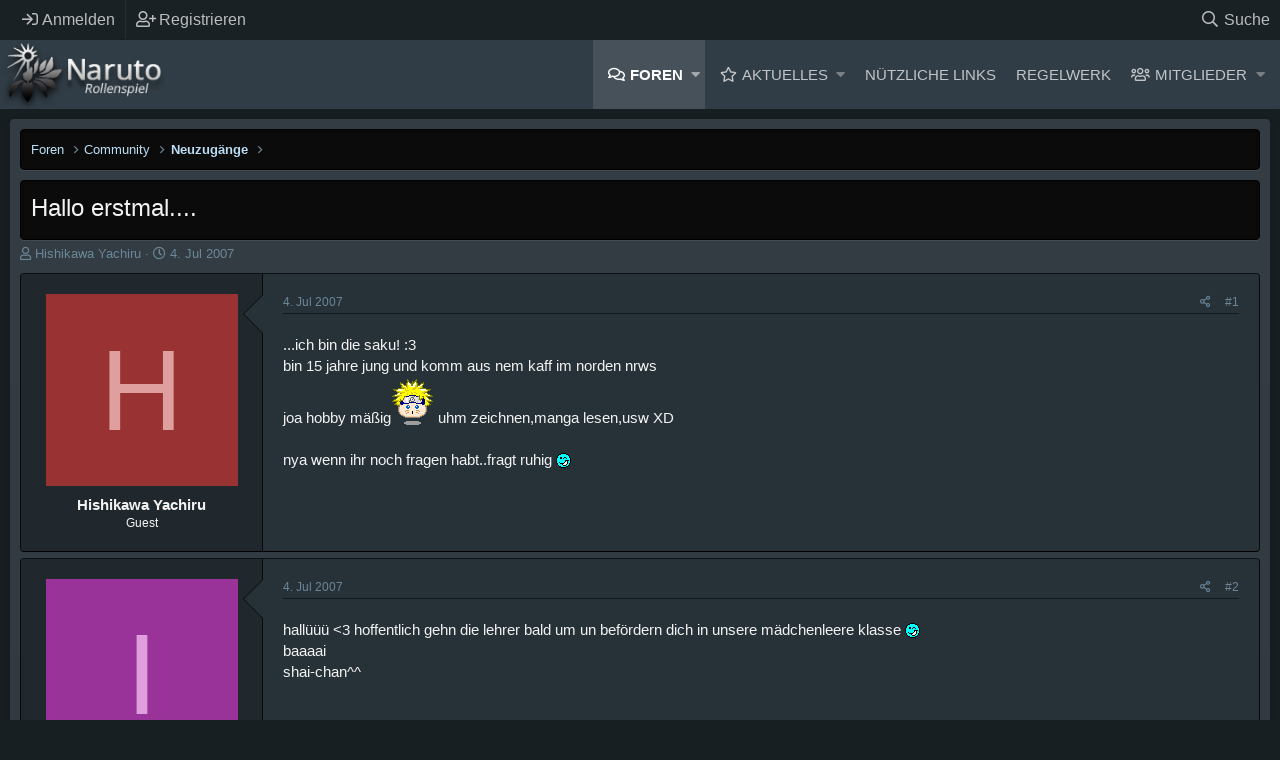

--- FILE ---
content_type: text/html; charset=utf-8
request_url: https://www.naruto-rollenspiel.de/threads/hallo-erstmal.474/
body_size: 15281
content:
<!DOCTYPE html>
<html id="XF" lang="de-DE" dir="LTR"
	data-app="public"
	data-template="thread_view"
	data-container-key="node-19"
	data-content-key="thread-474"
	data-logged-in="false"
	data-cookie-prefix="xf_"
	data-csrf="1768732250,369e92d8b76db8ed3364765871c2d03e"
	class="XenMake has-no-js template-thread_view "
	>
<head>
	<meta charset="utf-8" />
	<meta http-equiv="X-UA-Compatible" content="IE=Edge" />
	<meta name="viewport" content="width=device-width, initial-scale=1, viewport-fit=cover">

	
	
	

	<title>Hallo erstmal.... | Naruto Rollenspiel Forum</title>

	
		
		<meta name="description" content="...ich bin die saku! :3
bin 15 jahre  jung und komm aus nem kaff im norden nrws
joa hobby mäßig:naruto: uhm zeichnen,manga lesen,usw XD

nya wenn ihr..." />
		<meta property="og:description" content="...ich bin die saku! :3
bin 15 jahre  jung und komm aus nem kaff im norden nrws
joa hobby mäßig:naruto: uhm zeichnen,manga lesen,usw XD

nya wenn ihr noch fragen habt..fragt ruhig ;)" />
		<meta property="twitter:description" content="...ich bin die saku! :3
bin 15 jahre  jung und komm aus nem kaff im norden nrws
joa hobby mäßig:naruto: uhm zeichnen,manga lesen,usw XD

nya wenn ihr noch fragen habt..fragt ruhig ;)" />
	
	
		<meta property="og:url" content="https://www.naruto-rollenspiel.de/threads/hallo-erstmal.474/" />
	
		<link rel="canonical" href="https://www.naruto-rollenspiel.de/threads/hallo-erstmal.474/" />
	

	
		
	
	
	<meta property="og:site_name" content="Naruto Rollenspiel Forum" />


	
	
		
	
	
	<meta property="og:type" content="website" />


	
	
		
	
	
	
		<meta property="og:title" content="Hallo erstmal...." />
		<meta property="twitter:title" content="Hallo erstmal...." />
	


	
	
	
	

	
		<meta name="theme-color" content="#313d46" />
	

	
	

	


	<link rel="preload" href="/styles/fonts/fa/fa-regular-400.woff2?_v=5.12.0" as="font" type="font/woff2" crossorigin="anonymous" />


	<link rel="preload" href="/styles/fonts/fa/fa-solid-900.woff2?_v=5.12.0" as="font" type="font/woff2" crossorigin="anonymous" />


<link rel="preload" href="/styles/fonts/fa/fa-brands-400.woff2?_v=5.12.0" as="font" type="font/woff2" crossorigin="anonymous" />

	<link rel="stylesheet" href="/css.php?css=public%3Anormalize.css%2Cpublic%3Acore.less%2Cpublic%3Aapp.less&amp;s=9&amp;l=2&amp;d=1691994650&amp;k=9644ca78ee3c3fe7cd3b0b6f3b3d8bc27a32ffa5" />

	<link rel="stylesheet" href="/css.php?css=public%3Amessage.less%2Cpublic%3Ashare_controls.less%2Cpublic%3Asv_bbcode_spoiler.less%2Cpublic%3Axenmake.less%2Cpublic%3Axm_advancedFooter.less%2Cpublic%3Axm_liveBgSwitcher.less%2Cpublic%3Aextra.less&amp;s=9&amp;l=2&amp;d=1691994650&amp;k=1c907090c503b138df9d740a4b1d9ebcdd45fa44" />

	
		<script src="/js/xf/preamble.min.js?_v=32627523"></script>
	


	
	
	

	
	<!--XenForo_Require:CSS-->
	










<script class="js-klEditorTemplates" type="application/json">
	false
</script>
</head>
<body data-template="thread_view">

<div class="p-pageWrapper" id="top">


	<div class="p-staffBar">
		<div class="p-staffBar-inner hScroller" data-xf-init="h-scroller">
			<div class="hScroller-scroll">
			
				

				

				

				


				
					</div>
	<div class="p-nav-opposite">
		<div class="p-navgroup p-account p-navgroup--guest">
			
				<a href="/login/" class="p-navgroup-link p-navgroup-link--iconic p-navgroup-link--logIn"
					data-xf-click="overlay" data-follow-redirects="on">
					<i aria-hidden="true"></i>
					<span class="p-navgroup-linkText">Anmelden</span>
				</a>
				
					<a href="/register/" class="p-navgroup-link p-navgroup-link--iconic p-navgroup-link--register"
						data-xf-click="overlay" data-follow-redirects="on">
						<i aria-hidden="true"></i>
						<span class="p-navgroup-linkText">Registrieren</span>
					</a>
				
			
		</div>

		<div class="p-navgroup p-discovery">
			<a href="/whats-new/"
				class="p-navgroup-link p-navgroup-link--iconic p-navgroup-link--whatsnew"
				aria-label="Aktuelles"
				title="Aktuelles">
				<i aria-hidden="true"></i>
				<span class="p-navgroup-linkText">Aktuelles</span>
			</a>
			
			
			
			
				
	
		<a href="/search/"
			class="p-navgroup-link p-navgroup-link--iconic p-navgroup-link--search"
			data-xf-click="menu"
			data-xf-key="/"
			aria-label="Suche"
			aria-expanded="false"
			aria-haspopup="true"
			title="Suche">
			<i aria-hidden="true"></i>
			<span class="p-navgroup-linkText">Suche</span>
		</a>
		<div class="menu menu--structural menu--wide" data-menu="menu" aria-hidden="true">
			<form action="/search/search" method="post"
				class="menu-content"
				data-xf-init="quick-search">

				<h3 class="menu-header">Suche</h3>
				
				<div class="menu-row">
					
						<div class="inputGroup inputGroup--joined">
							<input type="text" class="input" name="keywords" placeholder="Suche…" aria-label="Suche" data-menu-autofocus="true" />
							
			<select name="constraints" class="js-quickSearch-constraint input" aria-label="Suchen in">
				<option value="">Überall</option>
<option value="{&quot;search_type&quot;:&quot;post&quot;}">Themen</option>
<option value="{&quot;search_type&quot;:&quot;post&quot;,&quot;c&quot;:{&quot;nodes&quot;:[19],&quot;child_nodes&quot;:1}}">Dieses Forum</option>
<option value="{&quot;search_type&quot;:&quot;post&quot;,&quot;c&quot;:{&quot;thread&quot;:474}}">Dieses Thema</option>

			</select>
		
						</div>
					
				</div>

				
				<div class="menu-row">
					<label class="iconic"><input type="checkbox"  name="c[title_only]" value="1" /><i aria-hidden="true"></i><span class="iconic-label">Nur Titel durchsuchen</span></label>

				</div>
				
				<div class="menu-row">
					<div class="inputGroup">
						<span class="inputGroup-text" id="ctrl_search_menu_by_member">Von:</span>
						<input type="text" class="input" name="c[users]" data-xf-init="auto-complete" placeholder="Mitglied" aria-labelledby="ctrl_search_menu_by_member" />
					</div>
				</div>
				<div class="menu-footer">
					<span class="menu-footer-controls">
						<button type="submit" class="button--primary button button--icon button--icon--search"><span class="button-text">Suche</span></button>
						<a href="/search/" class="button"><span class="button-text">Erweiterte Suche…</span></a>
					</span>
				</div>

				<input type="hidden" name="_xfToken" value="1768732250,369e92d8b76db8ed3364765871c2d03e" />
			</form>
		</div>
	

			
			
			
		</div>
	</div>

					
						
					
					<div>
				
			
			</div>
		</div>
	</div>


<header class="p-header" id="header">
	<div class="p-header-inner">
		<div class="p-header-content">

			<div class="p-header-logo p-header-logo--image">
				<a href="/">
				
					<img src="/styles/custompics/xen-logo.png"
						alt="Naruto Rollenspiel Forum"
						 />
						
				</a>
			</div>
			
			

			
		</div>
	</div>
</header>





	<div class="p-navSticky p-navSticky--primary" data-xf-init="sticky-header">
		
	<nav class="p-nav">
		<div class="p-nav-inner">
			<a class="p-nav-menuTrigger" data-xf-click="off-canvas" data-menu=".js-headerOffCanvasMenu" role="button" tabindex="0">
				<i aria-hidden="true"></i>
				<span class="p-nav-menuText">Menü</span>
			</a>

			<div class="p-nav-smallLogo">
				<a href="/">
					<img src="/styles/custompics/xen-logo.png"
						alt="Naruto Rollenspiel Forum"
					 />
				</a>
			</div>

			<div class="p-nav-scroller hScroller" data-xf-init="h-scroller" data-auto-scroll=".p-navEl.is-selected">
				<div class="hScroller-scroll">
					<ul class="p-nav-list js-offCanvasNavSource">
						
							<li>
								
	<div class="p-navEl is-selected" data-has-children="true">
		

			
	
	<a href="/"
		class="p-navEl-link p-navEl-link--splitMenu "
		
		
		data-nav-id="forums">Foren</a>


			<a data-xf-key="1"
				data-xf-click="menu"
				data-menu-pos-ref="< .p-navEl"
				class="p-navEl-splitTrigger"
				role="button"
				tabindex="0"
				aria-label="Toggle erweitert"
				aria-expanded="false"
				aria-haspopup="true"></a>

		
		
			<div class="menu menu--structural" data-menu="menu" aria-hidden="true">
				<div class="menu-content">
					
						
	
	
	<a href="/whats-new/posts/"
		class="menu-linkRow u-indentDepth0 js-offCanvasCopy "
		
		
		data-nav-id="newPosts">Neue Beiträge</a>

	

					
						
	
	
	<a href="/search/?type=post"
		class="menu-linkRow u-indentDepth0 js-offCanvasCopy "
		
		
		data-nav-id="searchForums">Foren durchsuchen</a>

	

					
				</div>
			</div>
		
	</div>

							</li>
						
							<li>
								
	<div class="p-navEl " data-has-children="true">
		

			
	
	<a href="/whats-new/"
		class="p-navEl-link p-navEl-link--splitMenu "
		
		
		data-nav-id="whatsNew">Aktuelles</a>


			<a data-xf-key="2"
				data-xf-click="menu"
				data-menu-pos-ref="< .p-navEl"
				class="p-navEl-splitTrigger"
				role="button"
				tabindex="0"
				aria-label="Toggle erweitert"
				aria-expanded="false"
				aria-haspopup="true"></a>

		
		
			<div class="menu menu--structural" data-menu="menu" aria-hidden="true">
				<div class="menu-content">
					
						
	
	
	<a href="/whats-new/posts/"
		class="menu-linkRow u-indentDepth0 js-offCanvasCopy "
		 rel="nofollow"
		
		data-nav-id="whatsNewPosts">Neue Beiträge</a>

	

					
						
	
	
	<a href="/whats-new/profile-posts/"
		class="menu-linkRow u-indentDepth0 js-offCanvasCopy "
		 rel="nofollow"
		
		data-nav-id="whatsNewProfilePosts">Profilnachrichten</a>

	

					
				</div>
			</div>
		
	</div>

							</li>
						
							<li>
								
	<div class="p-navEl " data-has-children="true">
		<a data-xf-key="3"
			data-xf-click="menu"
			data-menu-pos-ref="< .p-navEl"
			class="p-navEl-linkHolder"
			role="button"
			tabindex="0"
			aria-expanded="false"
			aria-haspopup="true">
			
	
	<span 
		class="p-navEl-link p-navEl-link--menuTrigger "
		
		
		data-nav-id="nuetzliche_links_nav">Nützliche Links</span>

		</a>

		
		
			<div class="menu menu--structural" data-menu="menu" aria-hidden="true">
				<div class="menu-content">
					
						
	
	
	<a href="/threads/regelwerk.3344"
		class="menu-linkRow u-indentDepth0 js-offCanvasCopy "
		
		
		data-nav-id="informationen_und_regeln_nav">Informationen und Regeln</a>

	

					
						
	
	
	<a href="/threads/mitarbeiter-und-ansprechpartner-im-naruto-rollenspiel.1619"
		class="menu-linkRow u-indentDepth0 js-offCanvasCopy "
		
		
		data-nav-id="mitarbeiter_uebersicht_nav">Mitarbeiter Übersicht</a>

	

					
						
	
	
	<a href="/threads/avatar-liste.3368"
		class="menu-linkRow u-indentDepth0 js-offCanvasCopy "
		
		
		data-nav-id="avatar_liste_nav">Avatar Liste</a>

	

					
						
	
	
	<a href="/threads/clanuebersicht-clanregeln.2671"
		class="menu-linkRow u-indentDepth0 js-offCanvasCopy "
		
		
		data-nav-id="clanuebersicht_nav">Clanübersicht</a>

	

					
						
	
	
	<a href="/threads/exp-stand.3403"
		class="menu-linkRow u-indentDepth0 js-offCanvasCopy "
		
		
		data-nav-id="exp_stand_nav">EXP Stand</a>

	

					
						
	
	
	<a href="/threads/spieleruebersicht.2326"
		class="menu-linkRow u-indentDepth0 js-offCanvasCopy "
		
		
		data-nav-id="spieleruebersicht_nav">Spielerübersicht</a>

	

					
				</div>
			</div>
		
	</div>

							</li>
						
							<li>
								
	<div class="p-navEl " data-has-children="true">
		<a data-xf-key="4"
			data-xf-click="menu"
			data-menu-pos-ref="< .p-navEl"
			class="p-navEl-linkHolder"
			role="button"
			tabindex="0"
			aria-expanded="false"
			aria-haspopup="true">
			
	
	<span 
		class="p-navEl-link p-navEl-link--menuTrigger "
		
		
		data-nav-id="regelwerk_nav">Regelwerk</span>

		</a>

		
		
			<div class="menu menu--structural" data-menu="menu" aria-hidden="true">
				<div class="menu-content">
					
						
	
	
	<a href="/help/forenregeln"
		class="menu-linkRow u-indentDepth0 js-offCanvasCopy "
		
		
		data-nav-id="forenregeln_nav"><strong>Forenregeln</strong></a>

	

					
						
	
	
	<span 
		class="menu-linkRow u-indentDepth0 js-offCanvasCopy "
		
		
		data-nav-id="allgemeines_regelwerk_nav"><strong>Allgemeines Regelwerk</strong></span>

	
		
			
	
	
	<a href="/threads/regelwerk.3344/#post-47002"
		class="menu-linkRow u-indentDepth1 js-offCanvasCopy "
		
		
		data-nav-id="rollenspielregeln_nav">Rollenspielregeln</a>

	

		
			
	
	
	<a href="/threads/regelwerk.3344/#post-47003"
		class="menu-linkRow u-indentDepth1 js-offCanvasCopy "
		
		
		data-nav-id="schreibregeln">Schreibregeln</a>

	

		
			
	
	
	<a href="/threads/regelwerk.3344/#post-47004"
		class="menu-linkRow u-indentDepth1 js-offCanvasCopy "
		
		
		data-nav-id="ninja_raenge_nav">Ninja Ränge</a>

	

		
			
	
	
	<a href="/threads/regelwerk.3344/#post-47012"
		class="menu-linkRow u-indentDepth1 js-offCanvasCopy "
		
		
		data-nav-id="chakraregeln_nav">Chakraregeln</a>

	

		
			
	
	
	<a href="/threads/regelwerk.3344/#post-47005"
		class="menu-linkRow u-indentDepth1 js-offCanvasCopy "
		
		
		data-nav-id="doerfer_und_teams_nav">Dörfer und Teams</a>

	

		
		
			<hr class="menu-separator" />
		
	

					
						
	
	
	<span 
		class="menu-linkRow u-indentDepth0 js-offCanvasCopy "
		
		
		data-nav-id="regeln_zum_charakter_nav"><strong>Regeln zum Charakter</strong></span>

	
		
			
	
	
	<a href="/threads/regeln-zur-bewerbung-und-charaktererstellung.3366"
		class="menu-linkRow u-indentDepth1 js-offCanvasCopy "
		
		
		data-nav-id="bewerbungsregeln_nav">Bewerbungsregeln</a>

	

		
			
	
	
	<a href="/threads/akademieregeln.4012"
		class="menu-linkRow u-indentDepth1 js-offCanvasCopy "
		
		
		data-nav-id="akademieregeln_nav">Akademieregeln</a>

	

		
			
	
	
	<a href="/threads/regelwerk.3344/#post-47006"
		class="menu-linkRow u-indentDepth1 js-offCanvasCopy "
		
		
		data-nav-id="attribute_nav">Attribute</a>

	

		
			
	
	
	<a href="/threads/regelwerk.3344/#post-47008"
		class="menu-linkRow u-indentDepth1 js-offCanvasCopy "
		
		
		data-nav-id="attributsstufen_nav">Attributsstufen</a>

	

		
			
	
	
	<a href="/threads/regelwerk.3344/#post-148352"
		class="menu-linkRow u-indentDepth1 js-offCanvasCopy "
		
		
		data-nav-id="attributscaps_nav">Attributscaps</a>

	

		
			
	
	
	<a href="/threads/regelwerk.3344/#post-47007"
		class="menu-linkRow u-indentDepth1 js-offCanvasCopy "
		
		
		data-nav-id="attributssteigerungen_nav">Attributssteigerungen</a>

	

		
			
	
	
	<a href="/threads/regelwerk.3344/#post-47009"
		class="menu-linkRow u-indentDepth1 js-offCanvasCopy "
		
		
		data-nav-id="erfahrungspunkte_nav">Erfahrungspunkte</a>

	

		
			
	
	
	<a href="/threads/regelwerk.3344/#post-47010"
		class="menu-linkRow u-indentDepth1 js-offCanvasCopy "
		
		
		data-nav-id="stile_meisterung">Stile und Meisterung</a>

	

		
			
	
	
	<a href="/threads/regelwerk.3344/#post-47015"
		class="menu-linkRow u-indentDepth1 js-offCanvasCopy "
		
		
		data-nav-id="zweit_und_mehrcharaktere_nav">Zweit- und Mehrcharaktere</a>

	

		
		
			<hr class="menu-separator" />
		
	

					
						
	
	
	<span 
		class="menu-linkRow u-indentDepth0 js-offCanvasCopy "
		
		
		data-nav-id="jutsuregeln_nav"><strong>Jutsuregeln</strong></span>

	
		
			
	
	
	<a href="/threads/regeln-zu-den-selbsterfundenen-jutsus.2323"
		class="menu-linkRow u-indentDepth1 js-offCanvasCopy "
		
		
		data-nav-id="regeln_fuer_selbsterfundene_jutsus_nav">Regeln für selbsterfundene Jutsus</a>

	

		
			
	
	
	<a href="/threads/kuchiyoseregeln.5593"
		class="menu-linkRow u-indentDepth1 js-offCanvasCopy "
		
		
		data-nav-id="kuchiyoseregeln_nav">Kuchiyoseregeln</a>

	

		
			
	
	
	<a href="/threads/waffensystem.3593"
		class="menu-linkRow u-indentDepth1 js-offCanvasCopy "
		
		
		data-nav-id="waffensystem_nav">Waffensystem</a>

	

		
			
	
	
	<a href="/threads/charakterattribute.3341"
		class="menu-linkRow u-indentDepth1 js-offCanvasCopy "
		
		
		data-nav-id="charakterattribute_nav">Charakterattribute</a>

	

		
		
			<hr class="menu-separator" />
		
	

					
				</div>
			</div>
		
	</div>

							</li>
						
							<li>
								
	<div class="p-navEl " data-has-children="true">
		

			
	
	<a href="/members/"
		class="p-navEl-link p-navEl-link--splitMenu "
		
		
		data-nav-id="members">Mitglieder</a>


			<a data-xf-key="5"
				data-xf-click="menu"
				data-menu-pos-ref="< .p-navEl"
				class="p-navEl-splitTrigger"
				role="button"
				tabindex="0"
				aria-label="Toggle erweitert"
				aria-expanded="false"
				aria-haspopup="true"></a>

		
		
			<div class="menu menu--structural" data-menu="menu" aria-hidden="true">
				<div class="menu-content">
					
						
	
	
	<a href="/online/"
		class="menu-linkRow u-indentDepth0 js-offCanvasCopy "
		
		
		data-nav-id="currentVisitors">Zurzeit aktive Besucher</a>

	

					
						
	
	
	<a href="/whats-new/profile-posts/"
		class="menu-linkRow u-indentDepth0 js-offCanvasCopy "
		 rel="nofollow"
		
		data-nav-id="newProfilePosts">Profilnachrichten</a>

	

					
						
	
	
	<a href="/search/?type=profile_post"
		class="menu-linkRow u-indentDepth0 js-offCanvasCopy "
		
		
		data-nav-id="searchProfilePosts">Profilnachrichten suchen</a>

	

					
				</div>
			</div>
		
	</div>

							</li>
						
					</ul>
				</div>
			</div>
			
			
		</div>
	</nav>

	</div>
	
	
		<div class="p-sectionLinks">
			<div class="p-sectionLinks-inner hScroller" data-xf-init="h-scroller">
				<div class="hScroller-scroll">
					<ul class="p-sectionLinks-list">
					
						<li>
							
	<div class="p-navEl " >
		

			
	
	<a href="/whats-new/posts/"
		class="p-navEl-link "
		
		data-xf-key="alt+1"
		data-nav-id="newPosts">Neue Beiträge</a>


			

		
		
	</div>

						</li>
					
						<li>
							
	<div class="p-navEl " >
		

			
	
	<a href="/search/?type=post"
		class="p-navEl-link "
		
		data-xf-key="alt+2"
		data-nav-id="searchForums">Foren durchsuchen</a>


			

		
		
	</div>

						</li>
					
					</ul>
				</div>
			</div>
		</div>
	



<div class="offCanvasMenu offCanvasMenu--nav js-headerOffCanvasMenu" data-menu="menu" aria-hidden="true" data-ocm-builder="navigation">
	<div class="offCanvasMenu-backdrop" data-menu-close="true"></div>
	<div class="offCanvasMenu-content">
		<div class="offCanvasMenu-header">
			Menü
			<a class="offCanvasMenu-closer" data-menu-close="true" role="button" tabindex="0" aria-label="Schließen"></a>
		</div>
		
			<div class="p-offCanvasRegisterLink">
				<div class="offCanvasMenu-linkHolder">
					<a href="/login/" class="offCanvasMenu-link" data-xf-click="overlay" data-menu-close="true">
						Anmelden
					</a>
				</div>
				<hr class="offCanvasMenu-separator" />
				
					<div class="offCanvasMenu-linkHolder">
						<a href="/register/" class="offCanvasMenu-link" data-xf-click="overlay" data-menu-close="true">
							Registrieren
						</a>
					</div>
					<hr class="offCanvasMenu-separator" />
				
			</div>
		
		<div class="js-offCanvasNavTarget"></div>
	</div>
</div>

<!-- XENMAKE MESSAGE -->


<div class="p-body">
	<div class="p-body-inner">
		<div class="p-body-content">		
			
				


<div class="bgChooser clearfix">
			<ul>
				<li id="bg-1"></li>
				<li id="bg-2"></li>
				<li id="bg-3"></li>
				<li id="bg-4"></li>
				<li id="bg-5"></li>
				<li id="bg-6"></li>
				<li id="bg-7"></li>
			</ul>
			<div class="closeBgChooser" data-xf-init="tooltip" data-original-title="Close"><i class="fa fa-window-close" aria-hidden="true"></i></div>

</div>

			
			<!--XF:EXTRA_OUTPUT-->

			

			

			
			<div class='breadcrumb-content'>
			
	
		<ul class="p-breadcrumbs "
			itemscope itemtype="https://schema.org/BreadcrumbList">
		
			

			
			

			
				
				
	<li itemprop="itemListElement" itemscope itemtype="https://schema.org/ListItem">
		<a href="/" itemprop="item">
			<span itemprop="name">Foren</span>
		</a>
		<meta itemprop="position" content="1" />
	</li>

			
			
				
				
	<li itemprop="itemListElement" itemscope itemtype="https://schema.org/ListItem">
		<a href="/categories/community.1/" itemprop="item">
			<span itemprop="name">Community</span>
		</a>
		<meta itemprop="position" content="2" />
	</li>

			
				
				
	<li itemprop="itemListElement" itemscope itemtype="https://schema.org/ListItem">
		<a href="/forums/neuzugaenge.19/" itemprop="item">
			<span itemprop="name">Neuzugänge</span>
		</a>
		<meta itemprop="position" content="3" />
	</li>

			

		
		</ul>
		
	

			</div>
			

			


	<noscript><div class="blockMessage blockMessage--important blockMessage--iconic u-noJsOnly">JavaScript ist deaktiviert. Für eine bessere Darstellung aktiviere bitte JavaScript in deinem Browser, bevor du fortfährst.</div></noscript>

			
	<!--[if lt IE 9]><div class="blockMessage blockMessage&#45;&#45;important blockMessage&#45;&#45;iconic">Du verwendest einen veralteten Browser. Es ist möglich, dass diese oder andere Websites nicht korrekt angezeigt werden.<br />Du solltest ein Upgrade durchführen oder ein <a href="https://www.google.com/chrome/browser/" target="_blank">alternativer Browser</a> verwenden.</div><![endif]-->


			
				<div class="p-body-header">
				
					
						<div class="p-title ">
						
							
										
									<h1 class="p-title-value">Hallo erstmal....</h1>
								
							
							
						
						</div>
					

					
						<div class="p-description">
	<ul class="listInline listInline--bullet">
		<li>
			<i class="fa--xf far fa-user" aria-hidden="true" title="Starter*in"></i>
			<span class="u-srOnly">Starter*in</span>

			<span class="username  u-concealed" dir="auto" data-user-id="0">Hishikawa Yachiru</span>
		</li>
		<li>
			<i class="fa--xf far fa-clock" aria-hidden="true" title="Datum Start"></i>
			<span class="u-srOnly">Datum Start</span>

			<a href="/threads/hallo-erstmal.474/" class="u-concealed"><time  class="u-dt" dir="auto" datetime="2007-07-04T15:18:37+0200" data-time="1183555117" data-date-string="4. Jul 2007" data-time-string="15:18" title="4. Jul 2007 um 15:18">4. Jul 2007</time></a>
		</li>
		
	</ul>
</div>
					
				
				</div>
			

			<div class="p-body-main  ">
				

				<div class="p-body-content">
					
					<div class="p-body-pageContent">








	
	
	
		
	
	
	


	
	
	
		
	
	
	


	
	
		
	
	
	


	
	









	

	
		
	










	






<div class="block block--messages" data-xf-init="" data-type="post" data-href="/inline-mod/">

	
	


	<div class="block-outer"></div>

	<div class="block-outer js-threadStatusField"></div>

	<div class="block-container lbContainer"
		data-xf-init="lightbox select-to-quote"
		data-message-selector=".js-post"
		data-lb-id="thread-474"
		data-lb-universal="0">

		<div class="block-body js-replyNewMessageContainer">
			
				
					

	
	
	<article class="message message--post js-post js-inlineModContainer  "
		data-author="Hishikawa Yachiru"
		data-content="post-6330"
		id="js-post-6330">

		<span class="u-anchorTarget" id="post-6330"></span>

		<div class="message-inner">
			<div class="message-cell message-cell--user">
				

	<section itemscope itemtype="https://schema.org/Person" class="message-user">
		<div class="message-avatar ">
			<div class="message-avatar-wrapper">
				<span class="avatar avatar--l avatar--default avatar--default--dynamic" data-user-id="0" style="background-color: #993333; color: #df9f9f">
			<span class="avatar-u0-l">H</span> 
		</span>
				
			</div>
		</div>
		<div class="message-userDetails">
			<h4 class="message-name"><span class="username " dir="auto" data-user-id="0" itemprop="name">Hishikawa Yachiru</span></h4>
			<h5 class="userTitle message-userTitle" dir="auto" itemprop="jobTitle">Guest</h5>
			
		</div>
		
		<span class="message-userArrow"></span>
	</section>

					
			</div>
			<div class="message-cell message-cell--main">
				<div class="message-main js-quickEditTarget">

					<header class="message-attribution message-attribution--split">
						<div class="message-attribution-main">
							<a href="/threads/hallo-erstmal.474/post-6330" class="u-concealed"
								rel="nofollow">
								<time  class="u-dt" dir="auto" datetime="2007-07-04T15:18:37+0200" data-time="1183555117" data-date-string="4. Jul 2007" data-time-string="15:18" title="4. Jul 2007 um 15:18">4. Jul 2007</time>
							</a>
						</div>


	
	

						<ul class="message-attribution-opposite message-attribution-opposite--list" data-xf-init="sv-transparent-as-spoiler" 
      data-sv-show-icon="fa fa-eye"
      data-sv-hide-icon="fa fa-eye-slash">
							
							<li>
								<a href="/threads/hallo-erstmal.474/post-6330"
									data-xf-init="share-tooltip" data-href="/posts/6330/share"
									rel="nofollow">
									<i class="fa--xf far fa-share-alt" aria-hidden="true"></i>
								</a>
							</li>
							
							
								<li>
									<a href="/threads/hallo-erstmal.474/post-6330" rel="nofollow">
										#1
									</a>
								</li>
							
						</ul>
					</header>

					<div class="message-content js-messageContent">

						
						
						

						<div class="message-userContent lbContainer js-lbContainer "
							data-lb-id="post-6330"
							data-lb-caption-desc="Hishikawa Yachiru &middot; 4. Jul 2007 um 15:18">

							
								

	

							

							<article class="message-body js-selectToQuote">
								
								<div class="bbWrapper">...ich bin die saku! :3<br />
bin 15 jahre  jung und komm aus nem kaff im norden nrws<br />
joa hobby mäßig<img src="/styles/default/xenforo/smilies/naruto/naruto.gif"  class="smilie" alt=":naruto:" title="Naruto    :naruto:" data-shortname=":naruto:" /> uhm zeichnen,manga lesen,usw XD<br />
<br />
nya wenn ihr noch fragen habt..fragt ruhig <img src="/styles/default/xenforo/smilies/375.gif"  class="smilie" alt=";)" title="Wink    ;)" data-shortname=";)" /></div>
								<div class="js-selectToQuoteEnd">&nbsp;</div>
								
							</article>

							
								

	

							

							
						</div>

						

						
	

					</div>

					<footer class="message-footer">
						

						<div class="reactionsBar js-reactionsList ">
							
						</div>

						<div class="js-historyTarget message-historyTarget toggleTarget" data-href="trigger-href"></div>
					</footer>
				</div>
			</div>
			
		</div>
	</article>

	

				
			
				
					

	
	
	<article class="message message--post js-post js-inlineModContainer  "
		data-author="Iwamoto Shai"
		data-content="post-6335"
		id="js-post-6335">

		<span class="u-anchorTarget" id="post-6335"></span>

		<div class="message-inner">
			<div class="message-cell message-cell--user">
				

	<section itemscope itemtype="https://schema.org/Person" class="message-user">
		<div class="message-avatar ">
			<div class="message-avatar-wrapper">
				<span class="avatar avatar--l avatar--default avatar--default--dynamic" data-user-id="0" style="background-color: #993399; color: #df9fdf">
			<span class="avatar-u0-l">I</span> 
		</span>
				
			</div>
		</div>
		<div class="message-userDetails">
			<h4 class="message-name"><span class="username " dir="auto" data-user-id="0" itemprop="name">Iwamoto Shai</span></h4>
			<h5 class="userTitle message-userTitle" dir="auto" itemprop="jobTitle">Guest</h5>
			
		</div>
		
		<span class="message-userArrow"></span>
	</section>

					
			</div>
			<div class="message-cell message-cell--main">
				<div class="message-main js-quickEditTarget">

					<header class="message-attribution message-attribution--split">
						<div class="message-attribution-main">
							<a href="/threads/hallo-erstmal.474/post-6335" class="u-concealed"
								rel="nofollow">
								<time  class="u-dt" dir="auto" datetime="2007-07-04T15:38:40+0200" data-time="1183556320" data-date-string="4. Jul 2007" data-time-string="15:38" title="4. Jul 2007 um 15:38">4. Jul 2007</time>
							</a>
						</div>


	
	

						<ul class="message-attribution-opposite message-attribution-opposite--list" data-xf-init="sv-transparent-as-spoiler" 
      data-sv-show-icon="fa fa-eye"
      data-sv-hide-icon="fa fa-eye-slash">
							
							<li>
								<a href="/threads/hallo-erstmal.474/post-6335"
									data-xf-init="share-tooltip" data-href="/posts/6335/share"
									rel="nofollow">
									<i class="fa--xf far fa-share-alt" aria-hidden="true"></i>
								</a>
							</li>
							
							
								<li>
									<a href="/threads/hallo-erstmal.474/post-6335" rel="nofollow">
										#2
									</a>
								</li>
							
						</ul>
					</header>

					<div class="message-content js-messageContent">

						
						
						

						<div class="message-userContent lbContainer js-lbContainer "
							data-lb-id="post-6335"
							data-lb-caption-desc="Iwamoto Shai &middot; 4. Jul 2007 um 15:38">

							

							<article class="message-body js-selectToQuote">
								
								<div class="bbWrapper">hallüüü &lt;3 hoffentlich gehn die lehrer bald um un befördern dich in unsere mädchenleere klasse <img src="/styles/default/xenforo/smilies/375.gif"  class="smilie" alt=";)" title="Wink    ;)" data-shortname=";)" /><br />
baaaai<br />
shai-chan^^</div>
								<div class="js-selectToQuoteEnd">&nbsp;</div>
								
							</article>

							

							
						</div>

						

						
	

					</div>

					<footer class="message-footer">
						

						<div class="reactionsBar js-reactionsList ">
							
						</div>

						<div class="js-historyTarget message-historyTarget toggleTarget" data-href="trigger-href"></div>
					</footer>
				</div>
			</div>
			
		</div>
	</article>

	

				
			
				
					

	
	
	<article class="message message--post js-post js-inlineModContainer  "
		data-author="Himura Saya"
		data-content="post-6342"
		id="js-post-6342">

		<span class="u-anchorTarget" id="post-6342"></span>

		<div class="message-inner">
			<div class="message-cell message-cell--user">
				

	<section itemscope itemtype="https://schema.org/Person" class="message-user">
		<div class="message-avatar ">
			<div class="message-avatar-wrapper">
				<span class="avatar avatar--l avatar--default avatar--default--dynamic" data-user-id="0" style="background-color: #a385e0; color: #47248f">
			<span class="avatar-u0-l">H</span> 
		</span>
				
			</div>
		</div>
		<div class="message-userDetails">
			<h4 class="message-name"><span class="username " dir="auto" data-user-id="0" itemprop="name">Himura Saya</span></h4>
			<h5 class="userTitle message-userTitle" dir="auto" itemprop="jobTitle">Guest</h5>
			
		</div>
		
		<span class="message-userArrow"></span>
	</section>

					
			</div>
			<div class="message-cell message-cell--main">
				<div class="message-main js-quickEditTarget">

					<header class="message-attribution message-attribution--split">
						<div class="message-attribution-main">
							<a href="/threads/hallo-erstmal.474/post-6342" class="u-concealed"
								rel="nofollow">
								<time  class="u-dt" dir="auto" datetime="2007-07-04T15:48:57+0200" data-time="1183556937" data-date-string="4. Jul 2007" data-time-string="15:48" title="4. Jul 2007 um 15:48">4. Jul 2007</time>
							</a>
						</div>


	
	

						<ul class="message-attribution-opposite message-attribution-opposite--list" data-xf-init="sv-transparent-as-spoiler" 
      data-sv-show-icon="fa fa-eye"
      data-sv-hide-icon="fa fa-eye-slash">
							
							<li>
								<a href="/threads/hallo-erstmal.474/post-6342"
									data-xf-init="share-tooltip" data-href="/posts/6342/share"
									rel="nofollow">
									<i class="fa--xf far fa-share-alt" aria-hidden="true"></i>
								</a>
							</li>
							
							
								<li>
									<a href="/threads/hallo-erstmal.474/post-6342" rel="nofollow">
										#3
									</a>
								</li>
							
						</ul>
					</header>

					<div class="message-content js-messageContent">

						
						
						

						<div class="message-userContent lbContainer js-lbContainer "
							data-lb-id="post-6342"
							data-lb-caption-desc="Himura Saya &middot; 4. Jul 2007 um 15:48">

							

							<article class="message-body js-selectToQuote">
								
								<div class="bbWrapper">Na dann muss ich auch mal sagen, wäre schön noch ein mädchen in der klasse zu haben, dann müsste ich mir keine gedanken machen, wen ich für shai als Trainingspartner aussuche. *mal überlegen, Rikimaru oder Masaru*</div>
								<div class="js-selectToQuoteEnd">&nbsp;</div>
								
							</article>

							

							
						</div>

						

						
	

					</div>

					<footer class="message-footer">
						

						<div class="reactionsBar js-reactionsList ">
							
						</div>

						<div class="js-historyTarget message-historyTarget toggleTarget" data-href="trigger-href"></div>
					</footer>
				</div>
			</div>
			
		</div>
	</article>

	

				
			
				
					

	
	
	<article class="message message--post js-post js-inlineModContainer  "
		data-author="Iwamoto Shai"
		data-content="post-6344"
		id="js-post-6344">

		<span class="u-anchorTarget" id="post-6344"></span>

		<div class="message-inner">
			<div class="message-cell message-cell--user">
				

	<section itemscope itemtype="https://schema.org/Person" class="message-user">
		<div class="message-avatar ">
			<div class="message-avatar-wrapper">
				<span class="avatar avatar--l avatar--default avatar--default--dynamic" data-user-id="0" style="background-color: #993399; color: #df9fdf">
			<span class="avatar-u0-l">I</span> 
		</span>
				
			</div>
		</div>
		<div class="message-userDetails">
			<h4 class="message-name"><span class="username " dir="auto" data-user-id="0" itemprop="name">Iwamoto Shai</span></h4>
			<h5 class="userTitle message-userTitle" dir="auto" itemprop="jobTitle">Guest</h5>
			
		</div>
		
		<span class="message-userArrow"></span>
	</section>

					
			</div>
			<div class="message-cell message-cell--main">
				<div class="message-main js-quickEditTarget">

					<header class="message-attribution message-attribution--split">
						<div class="message-attribution-main">
							<a href="/threads/hallo-erstmal.474/post-6344" class="u-concealed"
								rel="nofollow">
								<time  class="u-dt" dir="auto" datetime="2007-07-04T15:54:35+0200" data-time="1183557275" data-date-string="4. Jul 2007" data-time-string="15:54" title="4. Jul 2007 um 15:54">4. Jul 2007</time>
							</a>
						</div>


	
	

						<ul class="message-attribution-opposite message-attribution-opposite--list" data-xf-init="sv-transparent-as-spoiler" 
      data-sv-show-icon="fa fa-eye"
      data-sv-hide-icon="fa fa-eye-slash">
							
							<li>
								<a href="/threads/hallo-erstmal.474/post-6344"
									data-xf-init="share-tooltip" data-href="/posts/6344/share"
									rel="nofollow">
									<i class="fa--xf far fa-share-alt" aria-hidden="true"></i>
								</a>
							</li>
							
							
								<li>
									<a href="/threads/hallo-erstmal.474/post-6344" rel="nofollow">
										#4
									</a>
								</li>
							
						</ul>
					</header>

					<div class="message-content js-messageContent">

						
						
						

						<div class="message-userContent lbContainer js-lbContainer "
							data-lb-id="post-6344"
							data-lb-caption-desc="Iwamoto Shai &middot; 4. Jul 2007 um 15:54">

							

							<article class="message-body js-selectToQuote">
								
								<div class="bbWrapper">wagen Sie es ja nicht mich mit rikki-chan in ein team zu stecken sensei sayaaaa *tob*<br />
 <br />
freu mish^^ wia werdn uns sicha ganz toll verstehn <img src="/styles/default/xenforo/smilies/375.gif"  class="smilie" alt=";)" title="Wink    ;)" data-shortname=";)" /></div>
								<div class="js-selectToQuoteEnd">&nbsp;</div>
								
							</article>

							

							
						</div>

						

						
	

					</div>

					<footer class="message-footer">
						

						<div class="reactionsBar js-reactionsList ">
							
						</div>

						<div class="js-historyTarget message-historyTarget toggleTarget" data-href="trigger-href"></div>
					</footer>
				</div>
			</div>
			
		</div>
	</article>

	

				
			
				
					

	
	
	<article class="message message--post js-post js-inlineModContainer  "
		data-author="Hishikawa Yachiru"
		data-content="post-6345"
		id="js-post-6345">

		<span class="u-anchorTarget" id="post-6345"></span>

		<div class="message-inner">
			<div class="message-cell message-cell--user">
				

	<section itemscope itemtype="https://schema.org/Person" class="message-user">
		<div class="message-avatar ">
			<div class="message-avatar-wrapper">
				<span class="avatar avatar--l avatar--default avatar--default--dynamic" data-user-id="0" style="background-color: #993333; color: #df9f9f">
			<span class="avatar-u0-l">H</span> 
		</span>
				
			</div>
		</div>
		<div class="message-userDetails">
			<h4 class="message-name"><span class="username " dir="auto" data-user-id="0" itemprop="name">Hishikawa Yachiru</span></h4>
			<h5 class="userTitle message-userTitle" dir="auto" itemprop="jobTitle">Guest</h5>
			
		</div>
		
		<span class="message-userArrow"></span>
	</section>

					
			</div>
			<div class="message-cell message-cell--main">
				<div class="message-main js-quickEditTarget">

					<header class="message-attribution message-attribution--split">
						<div class="message-attribution-main">
							<a href="/threads/hallo-erstmal.474/post-6345" class="u-concealed"
								rel="nofollow">
								<time  class="u-dt" dir="auto" datetime="2007-07-04T15:55:49+0200" data-time="1183557349" data-date-string="4. Jul 2007" data-time-string="15:55" title="4. Jul 2007 um 15:55">4. Jul 2007</time>
							</a>
						</div>


	
	

						<ul class="message-attribution-opposite message-attribution-opposite--list" data-xf-init="sv-transparent-as-spoiler" 
      data-sv-show-icon="fa fa-eye"
      data-sv-hide-icon="fa fa-eye-slash">
							
							<li>
								<a href="/threads/hallo-erstmal.474/post-6345"
									data-xf-init="share-tooltip" data-href="/posts/6345/share"
									rel="nofollow">
									<i class="fa--xf far fa-share-alt" aria-hidden="true"></i>
								</a>
							</li>
							
							
								<li>
									<a href="/threads/hallo-erstmal.474/post-6345" rel="nofollow">
										#5
									</a>
								</li>
							
						</ul>
					</header>

					<div class="message-content js-messageContent">

						
						
						

						<div class="message-userContent lbContainer js-lbContainer "
							data-lb-id="post-6345"
							data-lb-caption-desc="Hishikawa Yachiru &middot; 4. Jul 2007 um 15:55">

							

							<article class="message-body js-selectToQuote">
								
								<div class="bbWrapper">muhihi 1 x angenommen &lt;3 *freu*</div>
								<div class="js-selectToQuoteEnd">&nbsp;</div>
								
							</article>

							

							
						</div>

						

						
	

					</div>

					<footer class="message-footer">
						

						<div class="reactionsBar js-reactionsList ">
							
						</div>

						<div class="js-historyTarget message-historyTarget toggleTarget" data-href="trigger-href"></div>
					</footer>
				</div>
			</div>
			
		</div>
	</article>

	

				
			
				
					

	
	
	<article class="message message--post js-post js-inlineModContainer  "
		data-author="Rikimaru Akiyama"
		data-content="post-6346"
		id="js-post-6346">

		<span class="u-anchorTarget" id="post-6346"></span>

		<div class="message-inner">
			<div class="message-cell message-cell--user">
				

	<section itemscope itemtype="https://schema.org/Person" class="message-user">
		<div class="message-avatar ">
			<div class="message-avatar-wrapper">
				<span class="avatar avatar--l avatar--default avatar--default--dynamic" data-user-id="0" style="background-color: #996633; color: #dfbf9f">
			<span class="avatar-u0-l">R</span> 
		</span>
				
			</div>
		</div>
		<div class="message-userDetails">
			<h4 class="message-name"><span class="username " dir="auto" data-user-id="0" itemprop="name">Rikimaru Akiyama</span></h4>
			<h5 class="userTitle message-userTitle" dir="auto" itemprop="jobTitle">Guest</h5>
			
		</div>
		
		<span class="message-userArrow"></span>
	</section>

					
			</div>
			<div class="message-cell message-cell--main">
				<div class="message-main js-quickEditTarget">

					<header class="message-attribution message-attribution--split">
						<div class="message-attribution-main">
							<a href="/threads/hallo-erstmal.474/post-6346" class="u-concealed"
								rel="nofollow">
								<time  class="u-dt" dir="auto" datetime="2007-07-04T15:56:13+0200" data-time="1183557373" data-date-string="4. Jul 2007" data-time-string="15:56" title="4. Jul 2007 um 15:56">4. Jul 2007</time>
							</a>
						</div>


	
	

						<ul class="message-attribution-opposite message-attribution-opposite--list" data-xf-init="sv-transparent-as-spoiler" 
      data-sv-show-icon="fa fa-eye"
      data-sv-hide-icon="fa fa-eye-slash">
							
							<li>
								<a href="/threads/hallo-erstmal.474/post-6346"
									data-xf-init="share-tooltip" data-href="/posts/6346/share"
									rel="nofollow">
									<i class="fa--xf far fa-share-alt" aria-hidden="true"></i>
								</a>
							</li>
							
							
								<li>
									<a href="/threads/hallo-erstmal.474/post-6346" rel="nofollow">
										#6
									</a>
								</li>
							
						</ul>
					</header>

					<div class="message-content js-messageContent">

						
						
						

						<div class="message-userContent lbContainer js-lbContainer "
							data-lb-id="post-6346"
							data-lb-caption-desc="Rikimaru Akiyama &middot; 4. Jul 2007 um 15:56">

							

							<article class="message-body js-selectToQuote">
								
								<div class="bbWrapper">-_- magst du mich nich meha?<br />
<br />
*wink zu saku*</div>
								<div class="js-selectToQuoteEnd">&nbsp;</div>
								
							</article>

							

							
						</div>

						

						
	

					</div>

					<footer class="message-footer">
						

						<div class="reactionsBar js-reactionsList ">
							
						</div>

						<div class="js-historyTarget message-historyTarget toggleTarget" data-href="trigger-href"></div>
					</footer>
				</div>
			</div>
			
		</div>
	</article>

	

				
			
				
					

	
	
	<article class="message message--post js-post js-inlineModContainer  "
		data-author="Himura Saya"
		data-content="post-6348"
		id="js-post-6348">

		<span class="u-anchorTarget" id="post-6348"></span>

		<div class="message-inner">
			<div class="message-cell message-cell--user">
				

	<section itemscope itemtype="https://schema.org/Person" class="message-user">
		<div class="message-avatar ">
			<div class="message-avatar-wrapper">
				<span class="avatar avatar--l avatar--default avatar--default--dynamic" data-user-id="0" style="background-color: #a385e0; color: #47248f">
			<span class="avatar-u0-l">H</span> 
		</span>
				
			</div>
		</div>
		<div class="message-userDetails">
			<h4 class="message-name"><span class="username " dir="auto" data-user-id="0" itemprop="name">Himura Saya</span></h4>
			<h5 class="userTitle message-userTitle" dir="auto" itemprop="jobTitle">Guest</h5>
			
		</div>
		
		<span class="message-userArrow"></span>
	</section>

					
			</div>
			<div class="message-cell message-cell--main">
				<div class="message-main js-quickEditTarget">

					<header class="message-attribution message-attribution--split">
						<div class="message-attribution-main">
							<a href="/threads/hallo-erstmal.474/post-6348" class="u-concealed"
								rel="nofollow">
								<time  class="u-dt" dir="auto" datetime="2007-07-04T15:57:09+0200" data-time="1183557429" data-date-string="4. Jul 2007" data-time-string="15:57" title="4. Jul 2007 um 15:57">4. Jul 2007</time>
							</a>
						</div>


	
	

						<ul class="message-attribution-opposite message-attribution-opposite--list" data-xf-init="sv-transparent-as-spoiler" 
      data-sv-show-icon="fa fa-eye"
      data-sv-hide-icon="fa fa-eye-slash">
							
							<li>
								<a href="/threads/hallo-erstmal.474/post-6348"
									data-xf-init="share-tooltip" data-href="/posts/6348/share"
									rel="nofollow">
									<i class="fa--xf far fa-share-alt" aria-hidden="true"></i>
								</a>
							</li>
							
							
								<li>
									<a href="/threads/hallo-erstmal.474/post-6348" rel="nofollow">
										#7
									</a>
								</li>
							
						</ul>
					</header>

					<div class="message-content js-messageContent">

						
						
						

						<div class="message-userContent lbContainer js-lbContainer "
							data-lb-id="post-6348"
							data-lb-caption-desc="Himura Saya &middot; 4. Jul 2007 um 15:57">

							

							<article class="message-body js-selectToQuote">
								
								<div class="bbWrapper">*kicher*<br />
dann eben nicht. <br />
 <br />
Hey einmal angenommen, dann fehlt ja nur noch einer. hoffentlich geht es schnell. *wink*</div>
								<div class="js-selectToQuoteEnd">&nbsp;</div>
								
							</article>

							

							
						</div>

						

						
	

					</div>

					<footer class="message-footer">
						

						<div class="reactionsBar js-reactionsList ">
							
						</div>

						<div class="js-historyTarget message-historyTarget toggleTarget" data-href="trigger-href"></div>
					</footer>
				</div>
			</div>
			
		</div>
	</article>

	

				
			
				
					

	
	
	<article class="message message--post js-post js-inlineModContainer  "
		data-author="Iwamoto Shai"
		data-content="post-6349"
		id="js-post-6349">

		<span class="u-anchorTarget" id="post-6349"></span>

		<div class="message-inner">
			<div class="message-cell message-cell--user">
				

	<section itemscope itemtype="https://schema.org/Person" class="message-user">
		<div class="message-avatar ">
			<div class="message-avatar-wrapper">
				<span class="avatar avatar--l avatar--default avatar--default--dynamic" data-user-id="0" style="background-color: #993399; color: #df9fdf">
			<span class="avatar-u0-l">I</span> 
		</span>
				
			</div>
		</div>
		<div class="message-userDetails">
			<h4 class="message-name"><span class="username " dir="auto" data-user-id="0" itemprop="name">Iwamoto Shai</span></h4>
			<h5 class="userTitle message-userTitle" dir="auto" itemprop="jobTitle">Guest</h5>
			
		</div>
		
		<span class="message-userArrow"></span>
	</section>

					
			</div>
			<div class="message-cell message-cell--main">
				<div class="message-main js-quickEditTarget">

					<header class="message-attribution message-attribution--split">
						<div class="message-attribution-main">
							<a href="/threads/hallo-erstmal.474/post-6349" class="u-concealed"
								rel="nofollow">
								<time  class="u-dt" dir="auto" datetime="2007-07-04T15:58:20+0200" data-time="1183557500" data-date-string="4. Jul 2007" data-time-string="15:58" title="4. Jul 2007 um 15:58">4. Jul 2007</time>
							</a>
						</div>


	
	

						<ul class="message-attribution-opposite message-attribution-opposite--list" data-xf-init="sv-transparent-as-spoiler" 
      data-sv-show-icon="fa fa-eye"
      data-sv-hide-icon="fa fa-eye-slash">
							
							<li>
								<a href="/threads/hallo-erstmal.474/post-6349"
									data-xf-init="share-tooltip" data-href="/posts/6349/share"
									rel="nofollow">
									<i class="fa--xf far fa-share-alt" aria-hidden="true"></i>
								</a>
							</li>
							
							
								<li>
									<a href="/threads/hallo-erstmal.474/post-6349" rel="nofollow">
										#8
									</a>
								</li>
							
						</ul>
					</header>

					<div class="message-content js-messageContent">

						
						
						

						<div class="message-userContent lbContainer js-lbContainer "
							data-lb-id="post-6349"
							data-lb-caption-desc="Iwamoto Shai &middot; 4. Jul 2007 um 15:58">

							

							<article class="message-body js-selectToQuote">
								
								<div class="bbWrapper">ja ohne witz^^ der nächste kommt bestimmt au gleich hinterher <img src="/styles/default/xenforo/smilies/375.gif"  class="smilie" alt=";)" title="Wink    ;)" data-shortname=";)" /> ging bei mia au ziemlich fix....<br />
rikki-chan...... *sagt nix jetz*</div>
								<div class="js-selectToQuoteEnd">&nbsp;</div>
								
							</article>

							

							
						</div>

						

						
	

					</div>

					<footer class="message-footer">
						

						<div class="reactionsBar js-reactionsList ">
							
						</div>

						<div class="js-historyTarget message-historyTarget toggleTarget" data-href="trigger-href"></div>
					</footer>
				</div>
			</div>
			
		</div>
	</article>

	

				
			
				
					

	
	
	<article class="message message--post js-post js-inlineModContainer  "
		data-author="Hishikawa Yachiru"
		data-content="post-6351"
		id="js-post-6351">

		<span class="u-anchorTarget" id="post-6351"></span>

		<div class="message-inner">
			<div class="message-cell message-cell--user">
				

	<section itemscope itemtype="https://schema.org/Person" class="message-user">
		<div class="message-avatar ">
			<div class="message-avatar-wrapper">
				<span class="avatar avatar--l avatar--default avatar--default--dynamic" data-user-id="0" style="background-color: #993333; color: #df9f9f">
			<span class="avatar-u0-l">H</span> 
		</span>
				
			</div>
		</div>
		<div class="message-userDetails">
			<h4 class="message-name"><span class="username " dir="auto" data-user-id="0" itemprop="name">Hishikawa Yachiru</span></h4>
			<h5 class="userTitle message-userTitle" dir="auto" itemprop="jobTitle">Guest</h5>
			
		</div>
		
		<span class="message-userArrow"></span>
	</section>

					
			</div>
			<div class="message-cell message-cell--main">
				<div class="message-main js-quickEditTarget">

					<header class="message-attribution message-attribution--split">
						<div class="message-attribution-main">
							<a href="/threads/hallo-erstmal.474/post-6351" class="u-concealed"
								rel="nofollow">
								<time  class="u-dt" dir="auto" datetime="2007-07-04T15:59:22+0200" data-time="1183557562" data-date-string="4. Jul 2007" data-time-string="15:59" title="4. Jul 2007 um 15:59">4. Jul 2007</time>
							</a>
						</div>


	
	

						<ul class="message-attribution-opposite message-attribution-opposite--list" data-xf-init="sv-transparent-as-spoiler" 
      data-sv-show-icon="fa fa-eye"
      data-sv-hide-icon="fa fa-eye-slash">
							
							<li>
								<a href="/threads/hallo-erstmal.474/post-6351"
									data-xf-init="share-tooltip" data-href="/posts/6351/share"
									rel="nofollow">
									<i class="fa--xf far fa-share-alt" aria-hidden="true"></i>
								</a>
							</li>
							
							
								<li>
									<a href="/threads/hallo-erstmal.474/post-6351" rel="nofollow">
										#9
									</a>
								</li>
							
						</ul>
					</header>

					<div class="message-content js-messageContent">

						
						
						

						<div class="message-userContent lbContainer js-lbContainer "
							data-lb-id="post-6351"
							data-lb-caption-desc="Hishikawa Yachiru &middot; 4. Jul 2007 um 15:59">

							

							<article class="message-body js-selectToQuote">
								
								<div class="bbWrapper">*re wink* <br />
nya ^^ ich arbeite erstmal an meinen ava weiter XD&quot;</div>
								<div class="js-selectToQuoteEnd">&nbsp;</div>
								
							</article>

							

							
						</div>

						

						
	

					</div>

					<footer class="message-footer">
						

						<div class="reactionsBar js-reactionsList ">
							
						</div>

						<div class="js-historyTarget message-historyTarget toggleTarget" data-href="trigger-href"></div>
					</footer>
				</div>
			</div>
			
		</div>
	</article>

	

				
			
				
					

	
	
	<article class="message message--post js-post js-inlineModContainer  "
		data-author="Rikimaru Akiyama"
		data-content="post-6354"
		id="js-post-6354">

		<span class="u-anchorTarget" id="post-6354"></span>

		<div class="message-inner">
			<div class="message-cell message-cell--user">
				

	<section itemscope itemtype="https://schema.org/Person" class="message-user">
		<div class="message-avatar ">
			<div class="message-avatar-wrapper">
				<span class="avatar avatar--l avatar--default avatar--default--dynamic" data-user-id="0" style="background-color: #996633; color: #dfbf9f">
			<span class="avatar-u0-l">R</span> 
		</span>
				
			</div>
		</div>
		<div class="message-userDetails">
			<h4 class="message-name"><span class="username " dir="auto" data-user-id="0" itemprop="name">Rikimaru Akiyama</span></h4>
			<h5 class="userTitle message-userTitle" dir="auto" itemprop="jobTitle">Guest</h5>
			
		</div>
		
		<span class="message-userArrow"></span>
	</section>

					
			</div>
			<div class="message-cell message-cell--main">
				<div class="message-main js-quickEditTarget">

					<header class="message-attribution message-attribution--split">
						<div class="message-attribution-main">
							<a href="/threads/hallo-erstmal.474/post-6354" class="u-concealed"
								rel="nofollow">
								<time  class="u-dt" dir="auto" datetime="2007-07-04T16:01:57+0200" data-time="1183557717" data-date-string="4. Jul 2007" data-time-string="16:01" title="4. Jul 2007 um 16:01">4. Jul 2007</time>
							</a>
						</div>


	
	

						<ul class="message-attribution-opposite message-attribution-opposite--list" data-xf-init="sv-transparent-as-spoiler" 
      data-sv-show-icon="fa fa-eye"
      data-sv-hide-icon="fa fa-eye-slash">
							
							<li>
								<a href="/threads/hallo-erstmal.474/post-6354"
									data-xf-init="share-tooltip" data-href="/posts/6354/share"
									rel="nofollow">
									<i class="fa--xf far fa-share-alt" aria-hidden="true"></i>
								</a>
							</li>
							
							
								<li>
									<a href="/threads/hallo-erstmal.474/post-6354" rel="nofollow">
										#10
									</a>
								</li>
							
						</ul>
					</header>

					<div class="message-content js-messageContent">

						
						
						

						<div class="message-userContent lbContainer js-lbContainer "
							data-lb-id="post-6354"
							data-lb-caption-desc="Rikimaru Akiyama &middot; 4. Jul 2007 um 16:01">

							

							<article class="message-body js-selectToQuote">
								
								<div class="bbWrapper">... -chan... -chan! CHAN... BUARGHWOAHASUGRAS?</div>
								<div class="js-selectToQuoteEnd">&nbsp;</div>
								
							</article>

							

							
						</div>

						

						
	

					</div>

					<footer class="message-footer">
						

						<div class="reactionsBar js-reactionsList ">
							
						</div>

						<div class="js-historyTarget message-historyTarget toggleTarget" data-href="trigger-href"></div>
					</footer>
				</div>
			</div>
			
		</div>
	</article>

	

				
			
				
					

	
	
	<article class="message message--post js-post js-inlineModContainer  "
		data-author="Iwamoto Shai"
		data-content="post-6357"
		id="js-post-6357">

		<span class="u-anchorTarget" id="post-6357"></span>

		<div class="message-inner">
			<div class="message-cell message-cell--user">
				

	<section itemscope itemtype="https://schema.org/Person" class="message-user">
		<div class="message-avatar ">
			<div class="message-avatar-wrapper">
				<span class="avatar avatar--l avatar--default avatar--default--dynamic" data-user-id="0" style="background-color: #993399; color: #df9fdf">
			<span class="avatar-u0-l">I</span> 
		</span>
				
			</div>
		</div>
		<div class="message-userDetails">
			<h4 class="message-name"><span class="username " dir="auto" data-user-id="0" itemprop="name">Iwamoto Shai</span></h4>
			<h5 class="userTitle message-userTitle" dir="auto" itemprop="jobTitle">Guest</h5>
			
		</div>
		
		<span class="message-userArrow"></span>
	</section>

					
			</div>
			<div class="message-cell message-cell--main">
				<div class="message-main js-quickEditTarget">

					<header class="message-attribution message-attribution--split">
						<div class="message-attribution-main">
							<a href="/threads/hallo-erstmal.474/post-6357" class="u-concealed"
								rel="nofollow">
								<time  class="u-dt" dir="auto" datetime="2007-07-04T16:05:00+0200" data-time="1183557900" data-date-string="4. Jul 2007" data-time-string="16:05" title="4. Jul 2007 um 16:05">4. Jul 2007</time>
							</a>
						</div>


	
	

						<ul class="message-attribution-opposite message-attribution-opposite--list" data-xf-init="sv-transparent-as-spoiler" 
      data-sv-show-icon="fa fa-eye"
      data-sv-hide-icon="fa fa-eye-slash">
							
							<li>
								<a href="/threads/hallo-erstmal.474/post-6357"
									data-xf-init="share-tooltip" data-href="/posts/6357/share"
									rel="nofollow">
									<i class="fa--xf far fa-share-alt" aria-hidden="true"></i>
								</a>
							</li>
							
							
								<li>
									<a href="/threads/hallo-erstmal.474/post-6357" rel="nofollow">
										#11
									</a>
								</li>
							
						</ul>
					</header>

					<div class="message-content js-messageContent">

						
						
						

						<div class="message-userContent lbContainer js-lbContainer "
							data-lb-id="post-6357"
							data-lb-caption-desc="Iwamoto Shai &middot; 4. Jul 2007 um 16:05">

							

							<article class="message-body js-selectToQuote">
								
								<div class="bbWrapper">nee ich hab kein gras sorry <img src="/styles/default/xenforo/smilies/smileymania.at_02996.gif"  class="smilie" alt=":P" title=":P    :P" data-shortname=":P" /></div>
								<div class="js-selectToQuoteEnd">&nbsp;</div>
								
							</article>

							

							
						</div>

						

						
	

					</div>

					<footer class="message-footer">
						

						<div class="reactionsBar js-reactionsList ">
							
						</div>

						<div class="js-historyTarget message-historyTarget toggleTarget" data-href="trigger-href"></div>
					</footer>
				</div>
			</div>
			
		</div>
	</article>

	

				
			
				
					

	
	
	<article class="message message--post js-post js-inlineModContainer  "
		data-author="Rikimaru Akiyama"
		data-content="post-6359"
		id="js-post-6359">

		<span class="u-anchorTarget" id="post-6359"></span>

		<div class="message-inner">
			<div class="message-cell message-cell--user">
				

	<section itemscope itemtype="https://schema.org/Person" class="message-user">
		<div class="message-avatar ">
			<div class="message-avatar-wrapper">
				<span class="avatar avatar--l avatar--default avatar--default--dynamic" data-user-id="0" style="background-color: #996633; color: #dfbf9f">
			<span class="avatar-u0-l">R</span> 
		</span>
				
			</div>
		</div>
		<div class="message-userDetails">
			<h4 class="message-name"><span class="username " dir="auto" data-user-id="0" itemprop="name">Rikimaru Akiyama</span></h4>
			<h5 class="userTitle message-userTitle" dir="auto" itemprop="jobTitle">Guest</h5>
			
		</div>
		
		<span class="message-userArrow"></span>
	</section>

					
			</div>
			<div class="message-cell message-cell--main">
				<div class="message-main js-quickEditTarget">

					<header class="message-attribution message-attribution--split">
						<div class="message-attribution-main">
							<a href="/threads/hallo-erstmal.474/post-6359" class="u-concealed"
								rel="nofollow">
								<time  class="u-dt" dir="auto" datetime="2007-07-04T16:06:36+0200" data-time="1183557996" data-date-string="4. Jul 2007" data-time-string="16:06" title="4. Jul 2007 um 16:06">4. Jul 2007</time>
							</a>
						</div>


	
	

						<ul class="message-attribution-opposite message-attribution-opposite--list" data-xf-init="sv-transparent-as-spoiler" 
      data-sv-show-icon="fa fa-eye"
      data-sv-hide-icon="fa fa-eye-slash">
							
							<li>
								<a href="/threads/hallo-erstmal.474/post-6359"
									data-xf-init="share-tooltip" data-href="/posts/6359/share"
									rel="nofollow">
									<i class="fa--xf far fa-share-alt" aria-hidden="true"></i>
								</a>
							</li>
							
							
								<li>
									<a href="/threads/hallo-erstmal.474/post-6359" rel="nofollow">
										#12
									</a>
								</li>
							
						</ul>
					</header>

					<div class="message-content js-messageContent">

						
						
						

						<div class="message-userContent lbContainer js-lbContainer "
							data-lb-id="post-6359"
							data-lb-caption-desc="Rikimaru Akiyama &middot; 4. Jul 2007 um 16:06">

							

							<article class="message-body js-selectToQuote">
								
								<div class="bbWrapper">back to topic...<br />
schaizz spammer <img src="/styles/default/xenforo/smilies/smileymania.at_02996.gif"  class="smilie" alt=":P" title=":P    :P" data-shortname=":P" /></div>
								<div class="js-selectToQuoteEnd">&nbsp;</div>
								
							</article>

							

							
						</div>

						

						
	

					</div>

					<footer class="message-footer">
						

						<div class="reactionsBar js-reactionsList ">
							
						</div>

						<div class="js-historyTarget message-historyTarget toggleTarget" data-href="trigger-href"></div>
					</footer>
				</div>
			</div>
			
		</div>
	</article>

	

				
			
				
					

	
	
	<article class="message message--post js-post js-inlineModContainer  "
		data-author="Sagara Sanosuke"
		data-content="post-7405"
		id="js-post-7405">

		<span class="u-anchorTarget" id="post-7405"></span>

		<div class="message-inner">
			<div class="message-cell message-cell--user">
				

	<section itemscope itemtype="https://schema.org/Person" class="message-user">
		<div class="message-avatar ">
			<div class="message-avatar-wrapper">
				<span class="avatar avatar--l avatar--default avatar--default--dynamic" data-user-id="0" style="background-color: #adadeb; color: #2e2eb8">
			<span class="avatar-u0-l">S</span> 
		</span>
				
			</div>
		</div>
		<div class="message-userDetails">
			<h4 class="message-name"><span class="username " dir="auto" data-user-id="0" itemprop="name">Sagara Sanosuke</span></h4>
			<h5 class="userTitle message-userTitle" dir="auto" itemprop="jobTitle">Guest</h5>
			
		</div>
		
		<span class="message-userArrow"></span>
	</section>

					
			</div>
			<div class="message-cell message-cell--main">
				<div class="message-main js-quickEditTarget">

					<header class="message-attribution message-attribution--split">
						<div class="message-attribution-main">
							<a href="/threads/hallo-erstmal.474/post-7405" class="u-concealed"
								rel="nofollow">
								<time  class="u-dt" dir="auto" datetime="2007-07-10T17:44:22+0200" data-time="1184082262" data-date-string="10. Jul 2007" data-time-string="17:44" title="10. Jul 2007 um 17:44">10. Jul 2007</time>
							</a>
						</div>


	
	

						<ul class="message-attribution-opposite message-attribution-opposite--list" data-xf-init="sv-transparent-as-spoiler" 
      data-sv-show-icon="fa fa-eye"
      data-sv-hide-icon="fa fa-eye-slash">
							
							<li>
								<a href="/threads/hallo-erstmal.474/post-7405"
									data-xf-init="share-tooltip" data-href="/posts/7405/share"
									rel="nofollow">
									<i class="fa--xf far fa-share-alt" aria-hidden="true"></i>
								</a>
							</li>
							
							
								<li>
									<a href="/threads/hallo-erstmal.474/post-7405" rel="nofollow">
										#13
									</a>
								</li>
							
						</ul>
					</header>

					<div class="message-content js-messageContent">

						
						
						

						<div class="message-userContent lbContainer js-lbContainer "
							data-lb-id="post-7405"
							data-lb-caption-desc="Sagara Sanosuke &middot; 10. Jul 2007 um 17:44">

							

							<article class="message-body js-selectToQuote">
								
								<div class="bbWrapper">Hey auch ein herzliches WoB auch von mir...</div>
								<div class="js-selectToQuoteEnd">&nbsp;</div>
								
							</article>

							

							
						</div>

						

						
	

					</div>

					<footer class="message-footer">
						

						<div class="reactionsBar js-reactionsList ">
							
						</div>

						<div class="js-historyTarget message-historyTarget toggleTarget" data-href="trigger-href"></div>
					</footer>
				</div>
			</div>
			
		</div>
	</article>

	

				
			
		</div>
	</div>

	
		<div class="block-outer block-outer--after">
			
				
				
				
					<div class="block-outer-opposite">
						
							<a href="/login/" class="button--link button" data-xf-click="overlay"><span class="button-text">
								Um antworten zu können musst<br /> du eingeloggt sein.
							</span></a>
						
					</div>
				
			
		</div>
	

	
	

</div>





<div class="blockMessage blockMessage--none">
	
	
		
		<div class="shareButtons shareButtons--iconic" data-xf-init="share-buttons" data-page-url="" data-page-title="" data-page-desc="">
			
				<span class="shareButtons-label">Teilen:</span>
			

			<div class="shareButtons-buttons">
				

					

					

					
						<a class="shareButtons-button shareButtons-button--brand shareButtons-button--reddit" data-href="https://reddit.com/submit?url={url}&amp;title={title}">
							<i aria-hidden="true"></i>
							<span>Reddit</span>
						</a>
					

					
						<a class="shareButtons-button shareButtons-button--brand shareButtons-button--pinterest" data-href="https://pinterest.com/pin/create/bookmarklet/?url={url}&amp;description={title}">
							<i aria-hidden="true"></i>
							<span>Pinterest</span>
						</a>
					

					
						<a class="shareButtons-button shareButtons-button--brand shareButtons-button--tumblr" data-href="https://www.tumblr.com/widgets/share/tool?canonicalUrl={url}&amp;title={title}">
							<i aria-hidden="true"></i>
							<span>Tumblr</span>
						</a>
					

					
						<a class="shareButtons-button shareButtons-button--brand shareButtons-button--whatsApp" data-href="https://api.whatsapp.com/send?text={title}&nbsp;{url}">
							<i aria-hidden="true"></i>
							<span>WhatsApp</span>
						</a>
					

					
						<a class="shareButtons-button shareButtons-button--email" data-href="mailto:?subject={title}&amp;body={url}">
							<i aria-hidden="true"></i>
							<span>E-Mail</span>
						</a>
					

					
						<a class="shareButtons-button shareButtons-button--link is-hidden" data-clipboard="{url}">
							<i aria-hidden="true"></i>
							<span>Link</span>
						</a>
					
				
			</div>
		</div>
	

</div>



</div>
					
				</div>

				
			</div>

			
			<div class='breadcrumb-content bottom'>
			
	
		<ul class="p-breadcrumbs p-breadcrumbs--bottom"
			itemscope itemtype="https://schema.org/BreadcrumbList">
		
			

			
			

			
				
				
	<li itemprop="itemListElement" itemscope itemtype="https://schema.org/ListItem">
		<a href="/" itemprop="item">
			<span itemprop="name">Foren</span>
		</a>
		<meta itemprop="position" content="1" />
	</li>

			
			
				
				
	<li itemprop="itemListElement" itemscope itemtype="https://schema.org/ListItem">
		<a href="/categories/community.1/" itemprop="item">
			<span itemprop="name">Community</span>
		</a>
		<meta itemprop="position" content="2" />
	</li>

			
				
				
	<li itemprop="itemListElement" itemscope itemtype="https://schema.org/ListItem">
		<a href="/forums/neuzugaenge.19/" itemprop="item">
			<span itemprop="name">Neuzugänge</span>
		</a>
		<meta itemprop="position" content="3" />
	</li>

			

		
		</ul>
		
	

			</div>
			
		</div>
	</div>
</div>

<!-- XenMake Advanced Footer -->



<div class="xenMakeFooter">
    <div class="p-footer-inner">
        <ul class="footerColumnContainer">
            
				<li class="footerColumn footer_col1">
				
						
	
			
			<div class="block">
				<div class="block-container">
				<h3 class="block-minorHeader"><i class="fa fa-question-circle"></i>Über uns</h3>
					<div class="divider fw"></div>
					<div class="footer-content" align="justify">
Trete einer freundlichen und bunten Rollenspiel-Community bei, die sich an Naruto anlehnt, aber gleichzeitig neu erfindet!<br/>
Erstelle deinen eigenen Charakter und schicke ihn, zusammen mit anderen Spielern, auf spannende Missionen. Eure Erfolge tragen nicht nur zur Entwicklung eures Charakters bei, sondern beeinflussen auch die Zukunft der Spielwelt.
</div>
				</div>
			</div>	
			

					
                </li>
            

            
				<li class="footerColumn footer_col2">
				
						
	
			
				<div class="block" data-widget-id="0" data-widget-key="" data-widget-definition="online_statistics">
	<div class="block-container">
		<h3 class="block-minorHeader">Online-Statistiken</h3>
<div class="divider fw"></div>
		<div class="block-body block-row">
			<dl class="pairs pairs--justified">
				<dt>Zurzeit aktive Nutzer</dt>
				<dd>0</dd>
			</dl>

			<dl class="pairs pairs--justified">
				<dt>Gäste online</dt>
				<dd>90</dd>
			</dl>

			<dl class="pairs pairs--justified">
				<dt>Besucher gesamt</dt>
				<dd>90</dd>
			</dl>
		</div>
		<div class="block-footer">
			Summen können auch versteckte Besucher enthalten.
		</div>
	</div>
</div>
			

					
                </li>
            

            
				<li class="footerColumn footer_col3">
					
						
	
			
			<div class="block">
				<div class="block-container">
				<h3 class="block-minorHeader"><i class="fa fa-sitemap"></i>Informatives</h3>
					<div class="divider fw"></div>
					<ul class="footerList">
	<li><a href="/index.php?forums/informationen-und-regeln.2/"><i class="fa fa-arrow-circle-right"></i> Informationen</a></li>
	<li><a href="/index.php?threads/regelwerk.3344/"><i class="fa fa-arrow-circle-right"></i> Rollenspiel Regeln</a></li>
	<li><a href="/index.php?help/forenregeln/"><i class="fa fa-arrow-circle-right"></i> Forenregeln</a></li>
	<li><a href="/index.php?forums/bewerbungen.9/"><i class="fa fa-arrow-circle-right"></i> Bewerbungsforum</a></li></ul>
				</div>
			</div>	
			

						
                </li>
            

            
				<li class="footerColumn footer_col4">
					
	
			
			<div class="block">
				<div class="block-container">
				<h3 class="block-minorHeader"><i class="fal fa-envelope"></i>Kontakt</h3>
					<div class="divider fw"></div>
					<ul class="footerList">
<li><a href="/index.php?misc/contact"><i class="fa fa-arrow-circle-right"></i> Kontaktformular</a></li>
<li><a href="https://discord.gg/QPtnkpt" target="_blank" rel="nofollow"><i class="fa fa-arrow-circle-right"></i> Discord</a></li>
<li><a href="/index.php?help/impressum/"><i class="fa fa-arrow-circle-right"></i> Impressum</a></li></ul>
				</div>
			</div>	
			
		
                </li>
            
        </ul>
    </div>
</div>








	

<footer class="p-footer" id="footer">
	<div class="p-footer-inner">

		<div class="p-footer-row">
			
				<div class="p-footer-row-main">
					<ul class="p-footer-linkList">
					
						
							<li><a href="/misc/style" data-xf-click="overlay"
								data-xf-init="tooltip" title="Style-Auswahl" rel="nofollow">
								<i class="fa--xf far fa-paint-brush" aria-hidden="true"></i> Naruto Dunkel
							</a></li>
						
						
							<li><a href="/misc/language" data-xf-click="overlay"
								data-xf-init="tooltip" title="Sprachauswahl" rel="nofollow">
								<i class="fa--xf far fa-globe" aria-hidden="true"></i> Deutsch [Du]</a></li>
						
					
					<li><a href="https://xentr.net/" target="_blank">Xenforo Theme</a><span> by <a href="https://xentr.net/" target="_blank">©XenTR</a></span></li>	
					</ul>
				</div>
				
			<div class="p-footer-row-opposite">
				<ul class="p-footer-linkList">
					
						
							<li><a href="/misc/contact/" data-xf-click="overlay">Kontakt</a></li>
						
					

					
						<li><a href="/help/terms/">Nutzungsbedingungen</a></li>
					

					
						<li><a href="/help/privacy-policy/">Datenschutz</a></li>
					

					
						<li><a href="/help/">Hilfen</a></li>
					

					

					<li><a href="/forums/-/index.rss" target="_blank" class="p-footer-rssLink" title="RSS"><span aria-hidden="true"><i class="fa--xf far fa-rss" aria-hidden="true"></i><span class="u-srOnly">RSS</span></span></a></li>
				</ul>
			</div>
		</div>
	</div>
</footer>


<div class="footerLegal" id="footerLegalWrap">
    <div class="p-footer-inner">
		
			<div class="p-footer-copyright">
			
				<a href="https://xenforo.com" class="u-concealed" dir="ltr" target="_blank">Forum software by XenForo<sup>&reg;</sup> <span class="copyright">&copy; 2010-2020 XenForo Ltd.</span></a> | <a href="https://xenmade.com/" title="XenForo Add-ons" target="_blank" class="u-concealed">Add-Ons</a> by xenMade.com
<div>
			Some of the add-ons on this site are powered by  <a class="u-concealed" rel="nofollow noopener" href="https://www.xen-concept.com/products" target="_blank">XenConcept&#8482;</a>
			&copy;2017-2026 <a class="u-concealed" rel="nofollow noopener" href="https://www.xen-concept.com" target="_blank">XenConcept Ltd. (<a class="u-concealed" rel="nofollow noopener" href="https://www.xen-concept.com/products/?products=40" target="_blank">Details</a>)</a>
		</div>
				
			
			</div>
		

		
	</div>
</div>

</div> <!-- closing p-pageWrapper -->

<div class="u-bottomFixer js-bottomFixTarget">
	
	
</div>


	<div class="u-scrollButtons js-scrollButtons" data-trigger-type="up">
		<a href="#top" class="button--scroll button" data-xf-click="scroll-to"><span class="button-text"><i class="fa--xf far fa-arrow-up" aria-hidden="true"></i><span class="u-srOnly">Oben</span></span></a>
		
	</div>



	<script src="/js/vendor/jquery/jquery-3.3.1.min.js?_v=32627523"></script>
	<script src="/js/vendor/vendor-compiled.js?_v=32627523"></script>
	<script src="/js/xf/core-compiled.js?_v=32627523"></script>
	<script src="/js/sv/advancedbbcode/transparent_spoiler.min.js?_v=32627523"></script>



	<script src="/js/xenmake/cookie.min.js?_v=32627523"></script>
	<script src="/js/xenmake/xm_custom.min.js?_v=32627523"></script>

	
	
<script>	
$(document).ready( function() {
	$( '.xm_collapseNodes' ).click( function(){
		$( this ).next( '.block-body' ).slideToggle('');
		$( this ).children().toggleClass( "collapsed" );
	});
});
</script>

	<script>
		jQuery.extend(true, XF.config, {
			// 
			userId: 0,
			enablePush: true,
			pushAppServerKey: 'BDO4AJH2MFuO0TLp2xEgDevEepUi7QokYLbHQTXK6svT5Es8Q/qkmKbyv28GrLi4xizncTfm6tCurp7/LtFB9Ro=',
			url: {
				fullBase: 'https://www.naruto-rollenspiel.de/',
				basePath: '/',
				css: '/css.php?css=__SENTINEL__&s=9&l=2&d=1691994650',
				keepAlive: '/login/keep-alive'
			},
			cookie: {
				path: '/',
				domain: '',
				prefix: 'xf_',
				secure: true
			},
			csrf: '1768732250,369e92d8b76db8ed3364765871c2d03e',
			js: {"\/js\/sv\/advancedbbcode\/transparent_spoiler.min.js?_v=32627523":true},
			css: {"public:message.less":true,"public:share_controls.less":true,"public:sv_bbcode_spoiler.less":true,"public:xenmake.less":true,"public:xm_advancedFooter.less":true,"public:xm_liveBgSwitcher.less":true,"public:extra.less":true},
			time: {
				now: 1768732250,
				today: 1768690800,
				todayDow: 0,
				tomorrow: 1768777200,
				yesterday: 1768604400,
				week: 1768172400
			},
			borderSizeFeature: '3px',
			fontAwesomeWeight: 'r',
			enableRtnProtect: true,
			enableFormSubmitSticky: true,
			uploadMaxFilesize: 2097152,
			allowedVideoExtensions: ["m4v","mov","mp4","mp4v","mpeg","mpg","ogv","webm"],
			shortcodeToEmoji: true,
			visitorCounts: {
				conversations_unread: '0',
				alerts_unread: '0',
				total_unread: '0',
				title_count: true,
				icon_indicator: true
			},
			jsState: {},
			publicMetadataLogoUrl: '',
			publicPushBadgeUrl: 'https://www.naruto-rollenspiel.de/styles/innovate-dark/xenforo/bell.png'
		});

		jQuery.extend(XF.phrases, {
			// 
			date_x_at_time_y: "{date} um {time}",
			day_x_at_time_y:  "{day} um {time}",
			yesterday_at_x:   "Gestern um {time}",
			x_minutes_ago:    "Vor {minutes} Minuten",
			one_minute_ago:   "vor 1 Minute",
			a_moment_ago:     "Gerade eben",
			today_at_x:       "Heute um {time}",
			in_a_moment:      "In einem Augenblick",
			in_a_minute:      "In einer Minute",
			in_x_minutes:     "In {minutes} Minute(n)",
			later_today_at_x: "Später, heute um {time}",
			tomorrow_at_x:    "Morgen um {time}",

			day0: "Sonntag",
			day1: "Montag",
			day2: "Dienstag",
			day3: "Mittwoch",
			day4: "Donnerstag",
			day5: "Freitag",
			day6: "Samstag",

			dayShort0: "So",
			dayShort1: "Mo",
			dayShort2: "Di",
			dayShort3: "Mi",
			dayShort4: "Do",
			dayShort5: "Fr",
			dayShort6: "Sa",

			month0: "Januar",
			month1: "Februar",
			month2: "März",
			month3: "April",
			month4: "Mai",
			month5: "Juni",
			month6: "Juli",
			month7: "August",
			month8: "September",
			month9: "Oktober",
			month10: "November",
			month11: "Dezember",

			active_user_changed_reload_page: "Der aktive Benutzer hat sich geändert. Lade die Seite für die neueste Version neu.",
			server_did_not_respond_in_time_try_again: "Der Server hat nicht rechtzeitig geantwortet. Bitte versuche es erneut.",
			oops_we_ran_into_some_problems: "Oops! Wir sind auf ein Problem gestoßen.",
			oops_we_ran_into_some_problems_more_details_console: "Oops! Wir sind auf ein Problem gestoßen. Bitte versuche es später noch einmal. Weitere Fehlerdetails findest du in der Browserkonsole.",
			file_too_large_to_upload: "Die Datei ist zu groß, um hochgeladen zu werden.",
			uploaded_file_is_too_large_for_server_to_process: "Die hochgeladene Datei ist zu groß, als dass der Server sie verarbeiten könnte.",
			files_being_uploaded_are_you_sure: "Die Dateien werden noch immer hochgeladen. Bist du sicher, dass du dieses Formular abschicken möchtest?",
			attach: "Dateien anhängen",
			rich_text_box: "Rich-Text-Box",
			close: "Schließen",
			link_copied_to_clipboard: "Link in die Zwischenablage kopiert.",
			text_copied_to_clipboard: "Text, der in die Zwischenablage kopiert wird.",
			loading: "Laden…",

			processing: "Verarbeitung",
			'processing...': "Verarbeitung…",

			showing_x_of_y_items: "Anzeigen von {count} von {total} Artikel(n)",
			showing_all_items: "Anzeige aller Knoten",
			no_items_to_display: "Keine anzuzeigenden Einträge",

			push_enable_notification_title: "Push notifications (Browserbenachrichtigungen) wurden in Naruto Rollenspiel Forum erfolgreich aktiviert.",
			push_enable_notification_body: "Danke für\'s Aktivieren von push notifications (Browserbenachrichtigungen)!"
		});
	</script>

	<form style="display:none" hidden="hidden">
		<input type="text" name="_xfClientLoadTime" value="" id="_xfClientLoadTime" title="_xfClientLoadTime" tabindex="-1" />
	</form>

	





	<script type="text/template" id="xfReactTooltipTemplate">
		<div class="tooltip-content-inner">
			<div class="reactTooltip">
				
					<a href="#" class="reaction reaction--1" data-reaction-id="1"><i aria-hidden="true"></i><img src="[data-uri]" class="reaction-sprite js-reaction" alt="Like" title="Like" data-xf-init="tooltip" data-extra-class="tooltip--basic tooltip--noninteractive" /></a>
				
					<a href="#" class="reaction reaction--2" data-reaction-id="2"><i aria-hidden="true"></i><img src="[data-uri]" class="reaction-sprite js-reaction" alt="Love" title="Love" data-xf-init="tooltip" data-extra-class="tooltip--basic tooltip--noninteractive" /></a>
				
					<a href="#" class="reaction reaction--7" data-reaction-id="7"><i aria-hidden="true"></i><img src="https://www.naruto-rollenspiel.de/upload/images/aww.png"  class="reaction-image js-reaction" alt="Aww" title="Aww" data-xf-init="tooltip" data-extra-class="tooltip--basic tooltip--noninteractive" /></a>
				
					<a href="#" class="reaction reaction--8" data-reaction-id="8"><i aria-hidden="true"></i><img src="https://www.naruto-rollenspiel.de/upload/images/happy.png"  class="reaction-image js-reaction" alt="Happy" title="Happy" data-xf-init="tooltip" data-extra-class="tooltip--basic tooltip--noninteractive" /></a>
				
					<a href="#" class="reaction reaction--3" data-reaction-id="3"><i aria-hidden="true"></i><img src="[data-uri]" class="reaction-sprite js-reaction" alt="Haha" title="Haha" data-xf-init="tooltip" data-extra-class="tooltip--basic tooltip--noninteractive" /></a>
				
					<a href="#" class="reaction reaction--4" data-reaction-id="4"><i aria-hidden="true"></i><img src="[data-uri]" class="reaction-sprite js-reaction" alt="Wow" title="Wow" data-xf-init="tooltip" data-extra-class="tooltip--basic tooltip--noninteractive" /></a>
				
					<a href="#" class="reaction reaction--5" data-reaction-id="5"><i aria-hidden="true"></i><img src="[data-uri]" class="reaction-sprite js-reaction" alt="Sad" title="Sad" data-xf-init="tooltip" data-extra-class="tooltip--basic tooltip--noninteractive" /></a>
				
					<a href="#" class="reaction reaction--6" data-reaction-id="6"><i aria-hidden="true"></i><img src="[data-uri]" class="reaction-sprite js-reaction" alt="Angry" title="Angry" data-xf-init="tooltip" data-extra-class="tooltip--basic tooltip--noninteractive" /></a>
				
			</div>
		</div>
	</script>



	
	

<!-- Style Version: 2.1.7 -->

</body>
</html>













